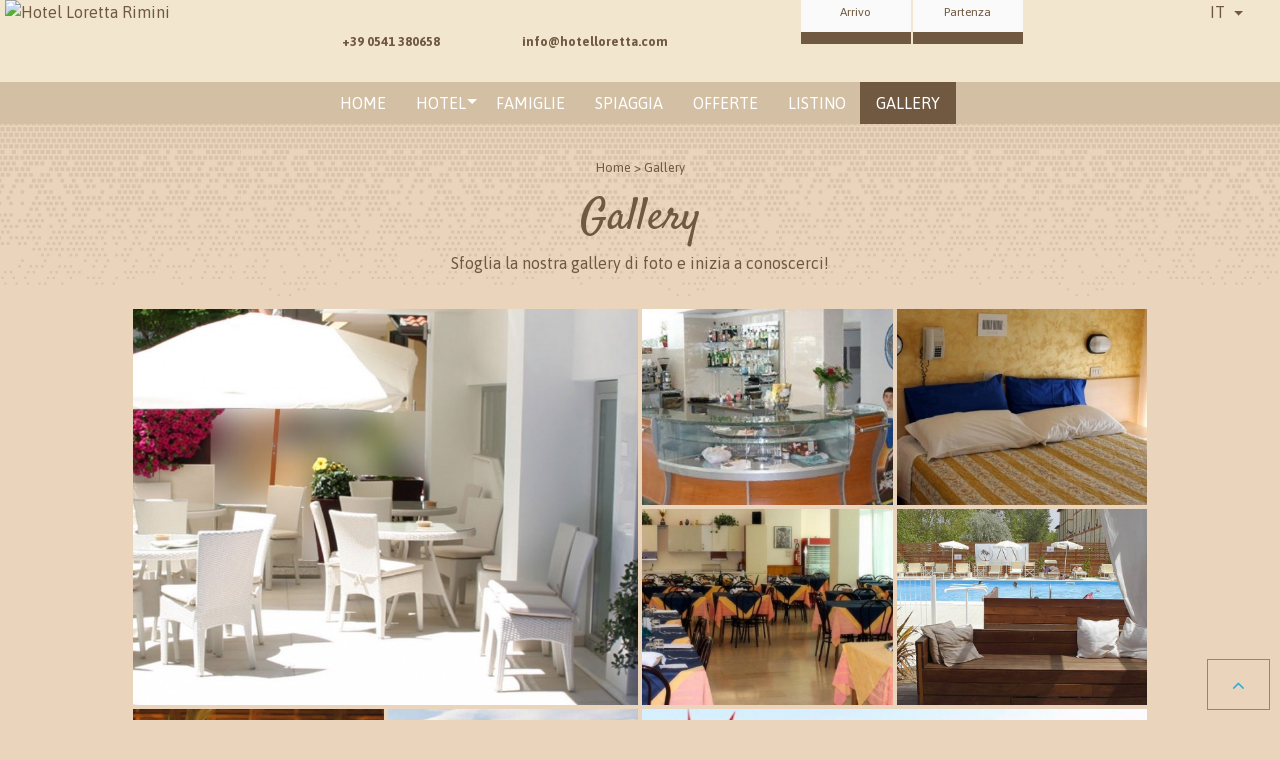

--- FILE ---
content_type: text/html; charset=UTF-8
request_url: https://www.hotelloretta.com/gallery.php
body_size: 7136
content:
<!DOCTYPE html>
<!--[if lt IE 7]><html class="lt-ie9 lt-ie8 lt-ie7" xmlns="http://www.w3.org/1999/xhtml" xml:lang="en"><![endif]-->
<!--[if IE 7]><html class="lt-ie9 lt-ie8" xmlns="http://www.w3.org/1999/xhtml" xml:lang="en"><![endif]-->
<!--[if IE 8]><html class="lt-ie9" xmlns="http://www.w3.org/1999/xhtml" xml:lang="en"><![endif]-->
<!--[if gt IE 8]><!--><html xmlns="http://www.w3.org/1999/xhtml"><!--<![endif]-->
  <head>
    <meta name="viewport" content="width=device-width, user-scalable=yes,initial-scale=1.0">
    <meta charset="utf-8">
    <title>Foto dell'Hotel Loretta Rimini</title>
    <meta name="description" content="Guarda le foto dell'hotel Loretta di Rimini, scopri gli ambienti e contattaci per ricevere maggiori informazioni per la tua vacanza al mare.">
    <meta name="keywords" content="">
    <!-- Inizio Block head -->
<link rel="alternate" hreflang="en" href="https://www.hotelloretta.com/en/gallery.php"/>
<link rel="alternate" hreflang="de" href="https://www.hotelloretta.com/de/gallery.php"/>
<link rel="alternate" hreflang="fr" href="https://www.hotelloretta.com/fr/gallery.php"/>
<link rel="alternate" hreflang="it" href="https://www.hotelloretta.com/gallery.php"/>

<link href="https://static.adriasonline.it/libreria_siti/ilightbox/ilightbox.css" rel="stylesheet" type="text/css" />
<link rel="stylesheet" href="https://static.adriasonline.it/skywalker/css/animate.min.css" type="text/css" media="screen" />
<!--<link rel="stylesheet" href="https://static.adriasonline.it/skywalker/css/animate.min.css" type="text/css" media="screen" />
<link rel="stylesheet" href="https://static.adriasonline.it/skywalker/css/flatpickr.min.css?n=123">-->
<link rel="stylesheet" href="https://cdn.jsdelivr.net/npm/flatpickr/dist/flatpickr.min.css">

<!-- non dovrebbe stare qui, ma per ottimizzazione di tutti i siti, lo inserisco qui (Guido) --> 
<meta name="format-detection" content="telephone=no"><link rel="stylesheet" href="https://www.hotelloretta.com/html/css/style.min.css" />
<style>
.ico-1,.ico-2,.ico-3,.ico-4,.ico-5,.ico-6,.ico-7,.ico-8,.ico-9,.ico-10,.ico-tel,.ico-mail,.ico-love,.ico-accoglienza,.ico-bebe,.ico-cocktail,.ico-romagnola,.ico-piscina,.ico-wifi,.ico-virgolette-sx,.ico-virgolette-dx,.ico-tripadvisor{display:inline-block;background:url(https://static.adriasonline.it/img/siticlienti/328/gallery/sprite.png) no-repeat; overflow:hidden; text-indent:100%;white-space:nowrap;}.ico-1{background-position:0 0;width:56px;height:56px;}.ico-2{background-position:-56px 0;width:56px;height:56px;}.ico-3{background-position:-112px 0;width:56px;height:56px;}.ico-4{background-position:-168px 0;width:56px;height:56px;}.ico-5{background-position:-224px 0;width:56px;height:56px;}.ico-6{background-position:-280px 0;width:56px;height:56px;}.ico-7{background-position:-336px 0;width:56px;height:56px;}.ico-8{background-position:-392px 0;width:56px;height:56px;}.ico-9{background-position:-448px 0;width:56px;height:56px;}.ico-10{background-position:-504px 0;width:56px;height:56px;}.ico-tel{background-position:0 -56px;width:50px;height:50px;}.ico-mail{background-position:0 -106px;width:50px;height:50px;}.ico-love{background-position:-50px -56px;width:144px;height:144px;}.ico-accoglienza{background-position:-194px -56px;width:130px;height:150px;}.ico-bebe{background-position:-324px -56px;width:130px;height:150px;}.ico-cocktail{background-position:-454px -56px;width:130px;height:150px;}.ico-romagnola{background-position:0 -206px;width:130px;height:150px;}.ico-piscina{background-position:-130px -206px;width:130px;height:150px;}.ico-wifi{background-position:-260px -206px;width:130px;height:150px;}.ico-virgolette-sx{background-position:-392px -206px;width:30px;height:30px;}.ico-virgolette-dx{background-position:-392px -236px;width:30px;height:30px;}.ico-tripadvisor{background-position:-422px -206px;width:65px;height:40px;}
</style>
<link rel="shortcut icon" href="https://www.hotelloretta.com/html/img/favicon.ico" type="image/x-icon">
<link rel="icon" href="https://www.hotelloretta.com/html/img/favicon.ico" type="image/x-icon">

  <!-- Facebook Pixel Code -->
  <script>
  !function(f,b,e,v,n,t,s){if(f.fbq)return;n=f.fbq=function(){n.callMethod?
  n.callMethod.apply(n,arguments):n.queue.push(arguments)};if(!f._fbq)f._fbq=n;
  n.push=n;n.loaded=!0;n.version='2.0';n.queue=[];t=b.createElement(e);t.async=!0;
  t.src=v;s=b.getElementsByTagName(e)[0];s.parentNode.insertBefore(t,s)}(window,
  document,'script','https://connect.facebook.net/en_US/fbevents.js');
  fbq('init', '792161601267318'); // Insert your pixel ID here.
  fbq('track', 'PageView');
  </script>
  <noscript><img height="1" width="1" style="display:none"
  src="https://www.facebook.com/tr?id=792161601267318&ev=PageView&noscript=1"
  /></noscript>
  <!-- DO NOT MODIFY -->
  <!-- End Facebook Pixel Code -->
<!-- Google Tag Manager -->
<script>(function(w,d,s,l,i){w[l]=w[l]||[];w[l].push({'gtm.start':
new Date().getTime(),event:'gtm.js'});var f=d.getElementsByTagName(s)[0],
j=d.createElement(s),dl=l!='dataLayer'?'&l='+l:'';j.async=true;j.src=
'https://www.googletagmanager.com/gtm.js?id='+i+dl;f.parentNode.insertBefore(j,f);
})(window,document,'script','dataLayer','GTM-WQ8T2H7J');</script>
<!-- End Google Tag Manager -->
<!-- Fine Block head -->
  </head>
<body class="l--fixed">
  <!-- Google Tag Manager (noscript) -->
<noscript><iframesrc="https://www.googletagmanager.com/ns.html?id=GTM-WQ8T2H7J"
height="0" width="0" style="display:none;visibility:hidden"></iframe></noscript>
<!-- End Google Tag Manager (noscript) -->
  <div class="l—container-limit">
    <header class="l--fixed-header"><!-- Inizio Block l__sidebar_top -->
<section class="container-fluid">
  <article class="row l--equal-h-2 g--bkg-light-03">
    <div class="col-xl-2 col-lg-2 col-md-2 l--align-middle-vertical">
      <div class="g--logo m-x-auto" >
        <a href="https://www.hotelloretta.com/"><img class="img-fluid d-block" src="https://static.adriasonline.it/img/siticlienti/328/gallery/logo.png" title="Hotel Loretta Rimini"></a>
      </div>
    </div>
    <div class="col-xl-5 col-lg-4 col-md-3 hidden-sm-down">
      <div class="l--p-a-1 text-xs-center l--align-middle-vertical ">
        <a href="tel:+390541380658" class="telefonata tel_1 l--m-x-12 text-primary l--align-middle-vertical ">
          <div class="ico-tel js--hideme" data-anim="bounceInDown"></div>
          <small class="hidden-lg-down"><strong class="l--m-x-12">+39 0541 380658</strong></small>
        </a>
        <a href="javascript:void(0)" onclick="goToByScroll($('#root'))" class="l--m-x-12 text-primary l--align-middle-vertical ">
          <div class="ico-mail js--hideme" data-anim="bounceInDown"></div>
          <small class="hidden-lg-down"><strong class="l--m-x-12">info@hotelloretta.com</strong></small></a>
      </div>
    </div>
    <div class="col-xl-4 col-lg-5 col-md-5 text-primary l--p-a-0 hidden-sm-down">
      <div class="m-x-auto">
          

<form method="post" action="https://www.hotelloretta.com/contatti.php"  name="prenotazione" id="boxPrenotazione" autocomplete="off">
  <div>
              
          <section>	
        <div class="g--dp-call-cnt" >
                    <div class="g--dp-call" >
            <div>
              <input class="g--input-call g--input-from" id="fromDate" type="text"/>
              <input type="hidden" id="data_inizio_preventivo_value" name="data_arrivo" value="">
              <div class="g--dp-label">Arrivo</div>
              <div class="g--dp-d"></div>
              <div class="g--dp-m"></div>
              <div class="g--dp-y"></div>
            </div>
          </div>
          <div class="g--dp-call" >
            <div>
                <input class="g--input-call g--input-to" id="toDate" type="text"/>
                <input type="hidden" id="data_fine_preventivo_value" name="data_partenza" value="">
                <div class="g--dp-label">Partenza</div>
                <div class="g--dp-d"></div>
                <div class="g--dp-m"></div>
                <div class="g--dp-y"></div>
            </div>
          </div>
                    <button type="" id="buttonInviaPreventivo" data-anim="tada" class="js--hideme g--dp-btn text-uppercase btn btn-secondary"> <i class="fa fa-calendar" aria-hidden="true"></i> <small class="d-block">invia</small> </button>
        </div>
      </section>
      <input type="hidden" id="data_inizio_preventivo_value" name="DataArrivo" value="">
      <input type="hidden" id="data_fine_preventivo_value" name="DataPartenza" value="">
      <input type="hidden" name="arrivo" value="">
      <input type="hidden" name="partenza" value="">	
	  </div>
</form>
      </div>
    </div>
    <div class="col-xl-1 col-lg-1 col-md-2 l--align-middle-vertical hidden-sm-down">
      <div class="dropdown">
        <a href="javascript:void(0)" class="dropdown-toggle text-uppercase d-block text-primary" data-toggle="dropdown">
          it        </a>
        <ul class="dropdown-menu text-quaternary text-xs-center text-uppercase" style="min-width:100%">
          <!-- Inizio Block lingue -->
<li class="lingua_item"><a class="" title="italiano" href="https://www.hotelloretta.com/gallery.php">ita</a></li>
 
<li class="lingua_item"><a class="" title="english" href="https://www.hotelloretta.com/en/gallery.php">eng</a></li>

<li class="lingua_item"><a class="" title="deutsch" href="https://www.hotelloretta.com/de/gallery.php">deu</a></li>

<li class="lingua_item"><a class="" title="francais" href="https://www.hotelloretta.com/fr/gallery.php">fra</a></li>
<!-- Fine Block lingue -->
        </ul>
      </div>
    </div>
  </article>
  <article class="row g--bkg-light-02">
    <div class="col-xs-12 text-xs-left text-md-center">
      <article class="l--navbar text-uppercase" data-cof="true" data-cof-rule="font-size, 1rem, 1rem, 0.8rem!important, 1rem, 1rem">
        <button class="navbar-toggler btn bg-primary hidden-md-up" type="button" data-toggle="collapse" data-target="#u--collapse-navbar" aria-controls="exCollapsingNavbar2" aria-expanded="false" aria-label="">
            &#9776; Loretta        </button>
        <a class="btn btn-primary hidden-md-up telefonata tel_1" href="tel:+390541380658">
          <i class="fa fa-phone" aria-hidden="true"></i>
        </a>
        <a class="btn btn-primary hidden-md-up" href="javascript:void(0)" onclick="goToByScroll($('#root'))" >
          <i class="fa fa-envelope-o" aria-hidden="true"></i>
       </a>
      <button type="button" class="btn btn-primary hidden-md-up" data-toggle="collapse" data-target="#u--collapse-lingue">
        <i class="fa fa-language" aria-hidden="true"></i>
      </button>
      <div class="collapse navbar-collapse text-xs-center " id="u--collapse-lingue">
         <ul class="d-block g--bkg-light-03"><!-- Inizio Block lingue -->
<li class="lingua_item"><a class="" title="italiano" href="https://www.hotelloretta.com/gallery.php">ita</a></li>
 
<li class="lingua_item"><a class="" title="english" href="https://www.hotelloretta.com/en/gallery.php">eng</a></li>

<li class="lingua_item"><a class="" title="deutsch" href="https://www.hotelloretta.com/de/gallery.php">deu</a></li>

<li class="lingua_item"><a class="" title="francais" href="https://www.hotelloretta.com/fr/gallery.php">fra</a></li>
<!-- Fine Block lingue --></ul>
      </div>    
          <div class="collapse navbar-toggleable-sm" id="u--collapse-navbar">
        <ul class="nav nav-inline ">
                                                  
            
      		
                  		  
      
                        

            
                          <li class='nav-item '>
                <a class="nav-link " href="https://www.hotelloretta.com/" title="Home"><span>Home<i class="tag tag-pill tag-primary" ></i></span>  </a></li>
                        	
                                                       
                               
                               
                               
                               
                                          
            
      		
                  		  
      
                        

            
                          <li class='nav-item dropdown'>
                <a class="nav-link dropdown-toggle " data-toggle="dropdown" role="button" href="javascript:void(0)" title="Hotel"><span>Hotel</span></a>
                                                      <div class="dropdown-menu" role="menu">
                       
                                                                        
                          <a class="dropdown-item " href="https://www.hotelloretta.com/servizi.php"  title="Servizi">Servizi</a>
                       
                                                                        
                          <a class="dropdown-item " href="https://www.hotelloretta.com/camere.php"  title="Camere">Camere</a>
                       
                                                                        
                          <a class="dropdown-item " href="https://www.hotelloretta.com/cucina.php"  title="Cucina">Cucina</a>
                       
                                                                        
                          <a class="dropdown-item " href="https://www.hotelloretta.com/dove-siamo.php"  title="Dove siamo">Dove siamo</a>
                       
                                                                        
                          <a class="dropdown-item " href="https://www.hotelloretta.com/contatti.php"  title="Contatti">Contatti</a>
                                          </div>    
                                                </li>
                        	
                                        
            
      		
                  		  
      
                        

            
                          <li class='nav-item '>
                <a class="nav-link " href="https://www.hotelloretta.com/famiglie.php" title="Famiglie"><span>Famiglie<i class="tag tag-pill tag-primary" ></i></span>  </a></li>
                        	
                                        
            
      		
                  		  
      
                        

            
                          <li class='nav-item '>
                <a class="nav-link " href="https://www.hotelloretta.com/spiaggia.php" title="Spiaggia"><span>Spiaggia<i class="tag tag-pill tag-primary" ></i></span>  </a></li>
                        	
                                        
            
      		
                  		                                                                      		                
      
                        

            
                          <li class='nav-item '>
                <a class="nav-link " href="https://www.hotelloretta.com/offerte/" title="Offerte"><span>Offerte<i class="tag tag-pill tag-primary" style='display:none'></i></span>  </a></li>
                        	
                                        
            
      		
                  		  
      
                        

            
                          <li class='nav-item '>
                <a class="nav-link " href="https://www.hotelloretta.com/listino.php" title="Listino"><span>Listino<i class="tag tag-pill tag-primary" ></i></span>  </a></li>
                        	
                                        
            
      		
                  		  
      
                        

            
                          <li class='nav-item '>
                <a class="nav-link active" href="https://www.hotelloretta.com/gallery.php" title="Gallery"><span>Gallery<i class="tag tag-pill tag-primary" ></i></span>  </a></li>
                        	
          </ul>
  </div>
    </article>
    </div>
  </article>
</section>
<!-- Fine Block l__sidebar_top --></header>
    <div class="l--main-wrap ">
      <!-- Inizio Block l__gallery_slider -->
<section class="container-fluid">
  <div class="" ></div>
</section>
<!-- Fine Block l__gallery_slider -->
        <section class="container-fluid g--bkg-light-01 u--iniziopagina" >
          <article class="row ">
            <div class="" data-cof="true" data-cof-rule="padding, 0.5rem, 1rem, 2rem, 2rem, 2rem">
              
              <div class="col-xs-12">
                <div class="l--p-a-1 m-x-auto text-xs-center" style="max-width:1040px;">
                  <!-- Inizio Block l__breadcrumbs -->

    <div class="col-xs-12">
      <div class="l--p-x-12 l--p-y-1" >
        <small>
          <a href="https://www.hotelloretta.com/">Home ></a> 
          Gallery        </small>
      </div>
    </div>

<!-- Fine Block l__breadcrumbs -->
                  <h1 data-cof="true" data-cof-rule="font-size, 2rem, 2rem, 2.2rem, 2.8rem, 2.8rem">                  Gallery 
                  </h1>                  <p>Sfoglia la nostra gallery di foto e inizia a conoscerci!</p>
                  
                  <div class="l--p-y-1">
   




                                                  
<div class="">
  <div class="row">
    <ul class="l--p-a-0 l--m-a-0 l--gallery-grid">
               
                                                                                                <li class="col-xs-6 l--height-3 l--p-gall"><div style="height: 100%; background-image: url(https://static.adriasonline.it/barret/make/siticlienti/328/gallery/esterno.jpg?w=800&h=600&q=90&fit=crop)">
            <a href="https://static.adriasonline.it/barret/make/siticlienti/328/gallery/esterno.jpg" rel="ilightBox" class="d-block" style="height:100%"></a></div>
      		                                                    </li>
                                                                                              <li class="col-xs-6 l--p-x-0">
               
                <div class="col-xs-6 l--height-1 l--p-gall "><div style="height: 100%; background-image: url(https://static.adriasonline.it/barret/make/siticlienti/328/gallery/bar.jpg?w=800&h=600&q=90&fit=crop)">
            <a href="https://static.adriasonline.it/barret/make/siticlienti/328/gallery/bar.jpg" rel="ilightBox" class="d-block" style="height:100%"></a></div></div>
                                                                                                            
                <div class="col-xs-6 l--height-1 l--p-gall "><div style="height: 100%; background-image: url(https://static.adriasonline.it/barret/make/siticlienti/328/gallery/camera.jpg?w=800&h=600&q=90&fit=crop)">
            <a href="https://static.adriasonline.it/barret/make/siticlienti/328/gallery/camera.jpg" rel="ilightBox" class="d-block" style="height:100%"></a></div></div>
                                                                                                            
                <div class="col-xs-6 l--height-1 l--p-gall "><div style="height: 100%; background-image: url(https://static.adriasonline.it/barret/make/siticlienti/328/gallery/sala.jpg?w=800&h=600&q=90&fit=crop)">
            <a href="https://static.adriasonline.it/barret/make/siticlienti/328/gallery/sala.jpg" rel="ilightBox" class="d-block" style="height:100%"></a></div></div>
                                                                                                            
                <div class="col-xs-6 l--height-1 l--p-gall "><div style="height: 100%; background-image: url(https://static.adriasonline.it/barret/make/siticlienti/328/gallery/piscina-convenzionata-2.jpg?w=800&h=600&q=90&fit=crop)">
            <a href="https://static.adriasonline.it/barret/make/siticlienti/328/gallery/piscina-convenzionata-2.jpg" rel="ilightBox" class="d-block" style="height:100%"></a></div></div>
                                                                                             </li>
                                                                                                            <li class="col-xs-6 l--p-x-0">
               
                <div class="col-xs-6 l--height-1 l--p-gall "><div style="height: 100%; background-image: url(https://static.adriasonline.it/barret/make/siticlienti/328/gallery/piscina.jpg?w=800&h=600&q=90&fit=crop)">
            <a href="https://static.adriasonline.it/barret/make/siticlienti/328/gallery/piscina.jpg" rel="ilightBox" class="d-block" style="height:100%"></a></div></div>
                                                                                                            
                <div class="col-xs-6 l--height-1 l--p-gall "><div style="height: 100%; background-image: url(https://static.adriasonline.it/barret/make/siticlienti/328/gallery/piscina-convenzionata.jpg?w=800&h=600&q=90&fit=crop)">
            <a href="https://static.adriasonline.it/barret/make/siticlienti/328/gallery/piscina-convenzionata.jpg" rel="ilightBox" class="d-block" style="height:100%"></a></div></div>
                                                                                                            
                <div class="col-xs-6 l--height-1 l--p-gall "><div style="height: 100%; background-image: url(https://static.adriasonline.it/barret/make/siticlienti/328/gallery/rimini-beach-86-a.jpg?w=800&h=600&q=90&fit=crop)">
            <a href="https://static.adriasonline.it/barret/make/siticlienti/328/gallery/rimini-beach-86-a.jpg" rel="ilightBox" class="d-block" style="height:100%"></a></div></div>
                                                                                                            
                <div class="col-xs-6 l--height-1 l--p-gall "><div style="height: 100%; background-image: url(https://static.adriasonline.it/barret/make/siticlienti/328/gallery/skaramacai-rimini-1.jpg?w=800&h=600&q=90&fit=crop)">
            <a href="https://static.adriasonline.it/barret/make/siticlienti/328/gallery/skaramacai-rimini-1.jpg" rel="ilightBox" class="d-block" style="height:100%"></a></div></div>
                                                                                  			                                                     </li>
                                                                                             <li class="col-xs-6 l--height-3 l--p-gall"><div style="height: 100%; background-image: url(https://static.adriasonline.it/barret/make/siticlienti/328/gallery/skaramacai-rimini-2.jpg?w=800&h=600&q=90&fit=crop)">
            <a href="https://static.adriasonline.it/barret/make/siticlienti/328/gallery/skaramacai-rimini-2.jpg" rel="ilightBox" class="d-block" style="height:100%"></a></div>
      		                                                    </li>
                                
       
            
        	</ul>
  </div>
</div>
  
</div>
                </div>
              </div>
            </div>
            
          </article>
        </section>
      
    </div>
    <!-- Inizio Block l__section_contatti -->
<section class="container-fluid g--bkg-dark-01 l--b-t-1 g--b-c-01" >
  <article class="row">
    <div class="col-md-6 l--p-a-0"  data-cof="true" data-cof-rule="min-height, 450px, 500px, 958px, 958px, 958px" style="background:url(https://static.adriasonline.it/barret/make/siticlienti/328/gallery/mappa.jpg?w=100%&h=100%&q=80&fit=cover) bottom center no-repeat; background-size: cover;">
      <a href="https://www.hotelloretta.com/dove-siamo.php">
        <div class="l--p-x-1 l--p-y-3 g--bkg-dark-01">
          <div class="h2 text-xs-center text-tertiary"  data-cof="true" data-cof-rule="font-size, 2rem, 2rem, 2.2rem, 2.8rem, 2.8rem">
            Siamo a pochi passi dal mare          </div>
        </div>
      </a>
    </div>
    <div class="col-md-6 g--bkg-dark-03 l--p-a-0"  data-cof="true" data-cof-rule="min-height, 950px, 900px, 958px, 958px, 958px">
      <div class="l--p-a-2">
        <div class="h2 text-xs-center" data-cof="true" data-cof-rule="font-size, 2rem, 2rem, 2.2rem, 2.8rem, 2.8rem">
          Contattaci        </div>
        <div class="m-x-auto" style="max-width:1140px;">
          <div class="merida_root" id="root"></div>
<script>
  var merida_config = {
      customerId: 683,
      showSuccessModal: true,
      rootEl: "root",
      language: "it",
          theme: {
        colors: { "primary": "#34b5e2","secondary": "#705940", "labelInput": "#705940" }
      },
                  onSuccess: function(res) {
        console.log(res);
      }
  };

  (function(url, cb) {
      var s = document.createElement("script");
      s.type = "text/javascript";

      if (s.readyState) {  //IE
          s.onreadystatechange = function() {
              if (s.readyState == "loaded" || s.readyState == "complete") {
                  s.onreadystatechange = null;
                  cb();
              }
          };
      } else {  //Others
          s.onload = function() {
              cb();
          };
      }

      s.src = url;
      document.getElementsByTagName("head")[0].appendChild(s);
  })("https://static.adriasonline.it/merida/latest/merida.js", function() {
      window.aoForm = merida(merida_config);
  });
</script>

        </div>
      </div>
    </div>
  </article>
</section>
<!-- Fine Block l__section_contatti -->
    <!-- Inizio Block l__footer -->
<section class="container-fluid ">
  <article class="row l--equal-h-2 g--bkg-light-04">
    <div class="col-md-6 col-xs-12 l--align-middle-vertical">
      <a href="https://www.facebook.com/hotel-loretta-rimini-297387483703905/" target="_blank" ><img src="https://static.adriasonline.it/img/siticlienti/328/gallery/ico-fb.png" align="middle" class="pull-right img-fluid d-inline-block l--p-a-12"/></a>
      <div class="l--p-a-1 text-md-left text-xs-center">
          <a href="https://www.facebook.com/hotel-loretta-rimini-297387483703905/" target="_blank" >
            <div class="d-inline-block h2"  data-cof="true" data-cof-rule="font-size, 2rem, 2rem, 2.2rem, 2.8rem, 2.8rem">Seguici su<br/>Facebook</div>
          </a>

      </div>
    </div>
    <div class="col-md-6 col-xs-12">
      <div class="text-xs-center l--p-a-2">
        <img class="img-fluid m-x-auto" src="https://static.adriasonline.it/img/siticlienti/328/gallery/logo.png" title="Hotel Loretta Rimini"/>

        <div class="l--m-t-2 text-xs-center">
          <small class="text-primary">
             

    
  	      <div class="d-inline-block">Via Ancona, 1/C </div>      <div class="d-inline-block">
         &nbsp;	 47924  Rimini          (RN)       </div>
      
  
  
  
  
              <div>
              

    
  
                    <div class="d-inline-block">
                                       
        Tel. <a href="tel:+390541380658" class="text-primary telefonata tel_1">+39 0541 380658</a>
                  </div>  
      	
	   
                  <div class="d-inline-block">Fax. +39  0541 380658</div>
        	  
	        
		        <div class="d-inline-block">Cell. <a href="tel:+393337087463" class="text-primary">+39 333.7087463</a></div>
        	       
  
                 
  
  
  
            <div class="d-inline-block"><a href="mailto:info@hotelloretta.com" class="footer_mailto text-primary">info@hotelloretta.com</a></div>                  </div>
           

    
  
  
  
            <div class="d-inline-block">P.iva <span>03190950406</span></div>      
      		<div class="d-inline-block">CIR: <span>099014-AL-00109</span></div>  
      
     CIN IT099014A1B7VMZBAQ
          </small>
        </div>
      </div>
    </div>
  </article>
  <article class="row g--bkg-dark-03">
    <div class="col-xs-12">
      <div class="l--p-a-1 text-xs-center">
        <small><a class="link-privacy-policy" style="cursor: pointer;">Privacy policy</a> - Realizzato da <a href="http://www.adriasonline.it" target="_blank" title="Siti per Hotel">Adrias Online</a> Copyright 2026</small>
      </div>
    </div>
  </article>
</section>
<!-- Fine Block l__footer -->    
    <!-- Inizio Block js__footer -->
<script language="javascript">
    var webPath = "https://www.hotelloretta.com";
</script>
 
<script language="javascript">
    var webLingua = "it";
</script>


<script src="https://code.jquery.com/jquery-2.2.4.min.js" integrity="sha256-BbhdlvQf/xTY9gja0Dq3HiwQF8LaCRTXxZKRutelT44=" crossorigin="anonymous"></script>
<script src="https://cdn.jsdelivr.net/npm/flatpickr"></script>
<script src="https://npmcdn.com/flatpickr/dist/l10n/it.js"></script>
<div id="divAlert" class="alert-info hidden-xs-up" style="position: fixed; top: 10px; left: 10px; right: 10px; bottom: 10px; z-index: 2000; overflow: auto"> <!--popup-->
  <div id="datiForm"></div>
</div>

<script type="text/javascript">
  function getScripts( scripts, onScript, onComplete ){
    this.async = true;
    this.cache = false;
    this.data = null;
    this.complete = function () { $.scriptHandler.loaded(); };
    this.scripts = scripts;
    this.onScript = onScript;
    this.onComplete = onComplete;
    this.total = scripts.length;
    this.progress = 0;
};

getScripts.prototype.fetch = function() {
    $.scriptHandler = this;
    var src = this.scripts[ this.progress ];
    //console.log('%cFetching %s','color:#ffbc2e;', src);

    $.ajax({
        crossDomain:true,
        async:this.async,
        cache:this.cache,
        type:'GET',
        url: src,
        data:this.data,
        statusCode: {
            200: this.complete
        },
        dataType:'script'
    });
};

getScripts.prototype.loaded = function () {
    this.progress++;
    if( this.progress >= this.total ) {
        if(this.onComplete) this.onComplete();
    } else {
        this.fetch();
    };
    if(this.onScript) this.onScript();
};

var scripts = new getScripts(
    ["https://static.adriasonline.it/skywalker/js/tether.min.js",  "https://static.adriasonline.it/skywalker/js/bootstrap.min.js?20012026141037", "https://static.adriasonline.it/skywalker/js/jquery.lazy.min.js", "https://static.adriasonline.it/skywalker/js/jquery.lazy.plugins.min.js", "https://static.adriasonline.it/libreria_siti/ilightbox/ilightbox.packed.js", "https://static.adriasonline.it/skywalker/js/moment.min.js", "https://static.adriasonline.it/skywalker/js/jquery-scrolltofixed-min.js", "https://static.adriasonline.it/skywalker/js/daterangepicker.js",
"https://static.adriasonline.it/skywalker/js/slick.min.js", "https://static.adriasonline.it/skywalker/js/easing.js", "https://static.adriasonline.it/skywalker/js/jquery.scrolly.js", "https://static.adriasonline.it/skywalker/js/isotope.pkgd.min.js", "https://static.adriasonline.it/skywalker/js/functions.js?20012026141037"],
    function() {
        /* Optional - Executed each time a script has loaded (Use for Progress updates?) */
    },
    function () {
     	if (typeof aoScriptsLoaded === 'function') {
     		aoScriptsLoaded();
     	}
        /* Optional - Executed when the entire list of scripts has been loaded */
    }
);
scripts.fetch();
</script>

<!--cookie wall-->
<div id="cookieWall"></div>
<script type='text/javascript'>
	var wall_config = {
		rootEl: 'cookieWall',
		layout: 'compact',
        hotelId:683,
		// color: 'light',
		// bugsnag: "58b8e1690d49918151cc4a704fc71627",
		language: 'it',
		debug: true,
		theme: {
			// primary: '#fe5622',
		},
		onSuccess: function (res) {
			console.warn(res);
		},
	};

	(function (url, cb) {
		var s = document.createElement('script');
		s.type = 'text/javascript';

		if (s.readyState) {
			//IE
			s.onreadystatechange = function () {
				if (s.readyState == 'loaded' || s.readyState == 'complete') {
					s.onreadystatechange = null;
					cb();
				}
			};
		} else {
			//Others
			s.onload = function () {
				cb();
			};
		}

		s.src = url;
		document.getElementsByTagName('head')[0].appendChild(s);
	})('https://static.adriasonline.it/cookie-wall/latest/cookie-wall.js', function () {
		window.aoCookie = cookieWall(wall_config);
	});
</script>
<!-- Cookie fine -->

<script>
  var informativaConfig = {
    lang: 'it',
    idHotel: '683'
  };

  setTimeout(function(){var a=document.createElement("script");
  var b=document.getElementsByTagName("script")[0];
  a.src="https://static.adriasonline.it/js/informativa_2.js?"+Math.floor(new Date().getTime()/3600000);
  a.async=true;a.type="text/javascript";b.parentNode.insertBefore(a,b)}, 1);
    console.log("ciao");
</script>


<!--contatti--><input type="hidden" name="ga_session_id" value="8ariaul3frs298i5qjra7rkev5" id="ga_session_id" />
<script language="javascript">
$(document).ready(function(){
          $(".telefonata.tel_1").click(function() {  
	   ga('send', 'event', 'Telefono', 'Chiamata', '+39 0541 380658');
	   console.log('tel_1');
	});
                        });
</script>  
<!-- Fine Block js__footer -->
    <button class="js--to-top btn btn-lg btn-outline-secondary"> <i class="fa fa-angle-up" aria-hidden="true"></i> </button>
  </div>
</body>
</html>